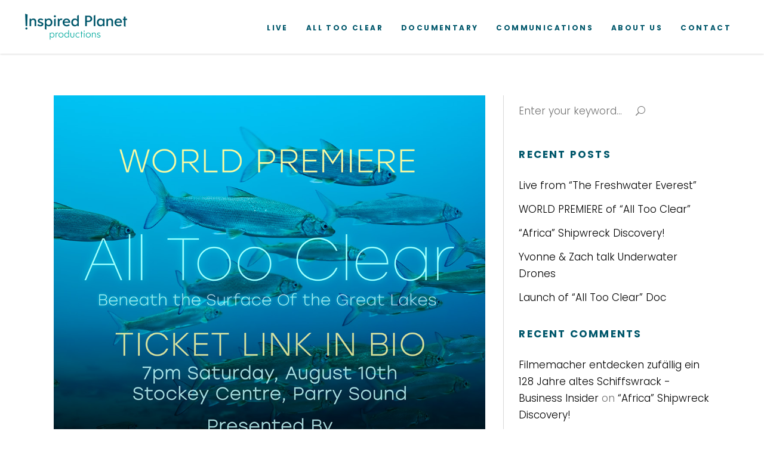

--- FILE ---
content_type: text/html; charset=UTF-8
request_url: https://inspiredplanet.ca/news/world-premiere-of-all-too-clear/
body_size: 13327
content:
<!DOCTYPE html>
<html lang="en-CA">
<head>
	
		<meta charset="UTF-8"/>
		<link rel="profile" href="https://gmpg.org/xfn/11"/>
					<link rel="pingback" href="https://inspiredplanet.ca/xmlrpc.php">
		
				<meta name="viewport" content="width=device-width,initial-scale=1,user-scalable=yes">
		<title>WORLD PREMIERE of &#8220;All Too Clear&#8221; &#8211; Inspired Planet Productions</title>
<meta name='robots' content='max-image-preview:large' />
<link rel='dns-prefetch' href='//fonts.googleapis.com' />
<link rel='dns-prefetch' href='//s.w.org' />
<link rel="alternate" type="application/rss+xml" title="Inspired Planet Productions &raquo; Feed" href="https://inspiredplanet.ca/feed/" />
<link rel="alternate" type="application/rss+xml" title="Inspired Planet Productions &raquo; Comments Feed" href="https://inspiredplanet.ca/comments/feed/" />
<link rel="alternate" type="application/rss+xml" title="Inspired Planet Productions &raquo; WORLD PREMIERE of &#8220;All Too Clear&#8221; Comments Feed" href="https://inspiredplanet.ca/news/world-premiere-of-all-too-clear/feed/" />
		<script type="text/javascript">
			window._wpemojiSettings = {"baseUrl":"https:\/\/s.w.org\/images\/core\/emoji\/13.0.1\/72x72\/","ext":".png","svgUrl":"https:\/\/s.w.org\/images\/core\/emoji\/13.0.1\/svg\/","svgExt":".svg","source":{"concatemoji":"https:\/\/inspiredplanet.ca\/wp-includes\/js\/wp-emoji-release.min.js?ver=5.7.14"}};
			!function(e,a,t){var n,r,o,i=a.createElement("canvas"),p=i.getContext&&i.getContext("2d");function s(e,t){var a=String.fromCharCode;p.clearRect(0,0,i.width,i.height),p.fillText(a.apply(this,e),0,0);e=i.toDataURL();return p.clearRect(0,0,i.width,i.height),p.fillText(a.apply(this,t),0,0),e===i.toDataURL()}function c(e){var t=a.createElement("script");t.src=e,t.defer=t.type="text/javascript",a.getElementsByTagName("head")[0].appendChild(t)}for(o=Array("flag","emoji"),t.supports={everything:!0,everythingExceptFlag:!0},r=0;r<o.length;r++)t.supports[o[r]]=function(e){if(!p||!p.fillText)return!1;switch(p.textBaseline="top",p.font="600 32px Arial",e){case"flag":return s([127987,65039,8205,9895,65039],[127987,65039,8203,9895,65039])?!1:!s([55356,56826,55356,56819],[55356,56826,8203,55356,56819])&&!s([55356,57332,56128,56423,56128,56418,56128,56421,56128,56430,56128,56423,56128,56447],[55356,57332,8203,56128,56423,8203,56128,56418,8203,56128,56421,8203,56128,56430,8203,56128,56423,8203,56128,56447]);case"emoji":return!s([55357,56424,8205,55356,57212],[55357,56424,8203,55356,57212])}return!1}(o[r]),t.supports.everything=t.supports.everything&&t.supports[o[r]],"flag"!==o[r]&&(t.supports.everythingExceptFlag=t.supports.everythingExceptFlag&&t.supports[o[r]]);t.supports.everythingExceptFlag=t.supports.everythingExceptFlag&&!t.supports.flag,t.DOMReady=!1,t.readyCallback=function(){t.DOMReady=!0},t.supports.everything||(n=function(){t.readyCallback()},a.addEventListener?(a.addEventListener("DOMContentLoaded",n,!1),e.addEventListener("load",n,!1)):(e.attachEvent("onload",n),a.attachEvent("onreadystatechange",function(){"complete"===a.readyState&&t.readyCallback()})),(n=t.source||{}).concatemoji?c(n.concatemoji):n.wpemoji&&n.twemoji&&(c(n.twemoji),c(n.wpemoji)))}(window,document,window._wpemojiSettings);
		</script>
		<style type="text/css">
img.wp-smiley,
img.emoji {
	display: inline !important;
	border: none !important;
	box-shadow: none !important;
	height: 1em !important;
	width: 1em !important;
	margin: 0 .07em !important;
	vertical-align: -0.1em !important;
	background: none !important;
	padding: 0 !important;
}
</style>
	<link rel='stylesheet' id='wp-block-library-css'  href='https://inspiredplanet.ca/wp-includes/css/dist/block-library/style.min.css?ver=5.7.14' type='text/css' media='all' />
<link rel='stylesheet' id='wc-block-vendors-style-css'  href='https://inspiredplanet.ca/wp-content/plugins/woocommerce/packages/woocommerce-blocks/build/vendors-style.css?ver=4.0.0' type='text/css' media='all' />
<link rel='stylesheet' id='wc-block-style-css'  href='https://inspiredplanet.ca/wp-content/plugins/woocommerce/packages/woocommerce-blocks/build/style.css?ver=4.0.0' type='text/css' media='all' />
<link rel='stylesheet' id='contact-form-7-css'  href='https://inspiredplanet.ca/wp-content/plugins/contact-form-7/includes/css/styles.css?ver=5.4.1' type='text/css' media='all' />
<link rel='stylesheet' id='rs-plugin-settings-css'  href='https://inspiredplanet.ca/wp-content/plugins/revslider/public/assets/css/rs6.css?ver=6.4.11' type='text/css' media='all' />
<style id='rs-plugin-settings-inline-css' type='text/css'>
#rs-demo-id {}
</style>
<style id='woocommerce-inline-inline-css' type='text/css'>
.woocommerce form .form-row .required { visibility: visible; }
</style>
<link rel='stylesheet' id='cinerama-edge-default-style-css'  href='https://inspiredplanet.ca/wp-content/themes/cinerama/style.css?ver=5.7.14' type='text/css' media='all' />
<link rel='stylesheet' id='cinerama-edge-modules-css'  href='https://inspiredplanet.ca/wp-content/themes/cinerama/assets/css/modules.min.css?ver=5.7.14' type='text/css' media='all' />
<style id='cinerama-edge-modules-inline-css' type='text/css'>
.postid-708.edgtf-paspartu-enabled .edgtf-wrapper { background-color: #545454;}
</style>
<link rel='stylesheet' id='edgtf-font-elegant-css'  href='https://inspiredplanet.ca/wp-content/themes/cinerama/framework/lib/icons-pack/elegant-icons/style.min.css?ver=5.7.14' type='text/css' media='all' />
<link rel='stylesheet' id='edgtf-font-awesome-css'  href='https://inspiredplanet.ca/wp-content/themes/cinerama/framework/lib/icons-pack/font-awesome/css/fontawesome-all.min.css?ver=5.7.14' type='text/css' media='all' />
<link rel='stylesheet' id='edgtf-ion-icons-css'  href='https://inspiredplanet.ca/wp-content/themes/cinerama/framework/lib/icons-pack/ion-icons/css/ionicons.min.css?ver=5.7.14' type='text/css' media='all' />
<link rel='stylesheet' id='mediaelement-css'  href='https://inspiredplanet.ca/wp-includes/js/mediaelement/mediaelementplayer-legacy.min.css?ver=4.2.16' type='text/css' media='all' />
<link rel='stylesheet' id='wp-mediaelement-css'  href='https://inspiredplanet.ca/wp-includes/js/mediaelement/wp-mediaelement.min.css?ver=5.7.14' type='text/css' media='all' />
<link rel='stylesheet' id='cinerama-edge-style-dynamic-css'  href='https://inspiredplanet.ca/wp-content/themes/cinerama/assets/css/style_dynamic.css?ver=1671154328' type='text/css' media='all' />
<link rel='stylesheet' id='cinerama-edge-modules-responsive-css'  href='https://inspiredplanet.ca/wp-content/themes/cinerama/assets/css/modules-responsive.min.css?ver=5.7.14' type='text/css' media='all' />
<link rel='stylesheet' id='cinerama-edge-style-dynamic-responsive-css'  href='https://inspiredplanet.ca/wp-content/themes/cinerama/assets/css/style_dynamic_responsive.css?ver=1671154328' type='text/css' media='all' />
<link rel='stylesheet' id='cinerama-edge-google-fonts-css'  href='https://fonts.googleapis.com/css?family=Josefin+Sans%3A300%2C400%2C600%2C700%7CPlayfair+Display%3A300%2C400%2C600%2C700%7CBarlow+Condensed%3A300%2C400%2C600%2C700%7CPoppins%3A300%2C400%2C600%2C700&#038;subset=latin-ext&#038;ver=1.0.0' type='text/css' media='all' />
<link rel='stylesheet' id='cinerama-core-dashboard-style-css'  href='https://inspiredplanet.ca/wp-content/plugins/cinerama-core/core-dashboard/assets/css/core-dashboard.min.css?ver=5.7.14' type='text/css' media='all' />
<script type='text/javascript' src='https://inspiredplanet.ca/wp-includes/js/jquery/jquery.min.js?ver=3.5.1' id='jquery-core-js'></script>
<script type='text/javascript' src='https://inspiredplanet.ca/wp-includes/js/jquery/jquery-migrate.min.js?ver=3.3.2' id='jquery-migrate-js'></script>
<script type='text/javascript' src='https://inspiredplanet.ca/wp-content/plugins/revslider/public/assets/js/rbtools.min.js?ver=6.4.8' id='tp-tools-js'></script>
<script type='text/javascript' src='https://inspiredplanet.ca/wp-content/plugins/revslider/public/assets/js/rs6.min.js?ver=6.4.11' id='revmin-js'></script>
<script type='text/javascript' src='https://inspiredplanet.ca/wp-content/plugins/woocommerce/assets/js/jquery-blockui/jquery.blockUI.min.js?ver=2.70' id='jquery-blockui-js'></script>
<script type='text/javascript' id='wc-add-to-cart-js-extra'>
/* <![CDATA[ */
var wc_add_to_cart_params = {"ajax_url":"\/wp-admin\/admin-ajax.php","wc_ajax_url":"\/?wc-ajax=%%endpoint%%","i18n_view_cart":"View cart","cart_url":"https:\/\/inspiredplanet.ca\/cart\/","is_cart":"","cart_redirect_after_add":"no"};
/* ]]> */
</script>
<script type='text/javascript' src='https://inspiredplanet.ca/wp-content/plugins/woocommerce/assets/js/frontend/add-to-cart.min.js?ver=4.9.2' id='wc-add-to-cart-js'></script>
<script type='text/javascript' src='https://inspiredplanet.ca/wp-content/plugins/js_composer/assets/js/vendors/woocommerce-add-to-cart.js?ver=6.6.0' id='vc_woocommerce-add-to-cart-js-js'></script>
<link rel="https://api.w.org/" href="https://inspiredplanet.ca/wp-json/" /><link rel="alternate" type="application/json" href="https://inspiredplanet.ca/wp-json/wp/v2/posts/708" /><link rel="EditURI" type="application/rsd+xml" title="RSD" href="https://inspiredplanet.ca/xmlrpc.php?rsd" />
<link rel="wlwmanifest" type="application/wlwmanifest+xml" href="https://inspiredplanet.ca/wp-includes/wlwmanifest.xml" /> 
<meta name="generator" content="WordPress 5.7.14" />
<meta name="generator" content="WooCommerce 4.9.2" />
<link rel="canonical" href="https://inspiredplanet.ca/news/world-premiere-of-all-too-clear/" />
<link rel='shortlink' href='https://inspiredplanet.ca/?p=708' />
<link rel="alternate" type="application/json+oembed" href="https://inspiredplanet.ca/wp-json/oembed/1.0/embed?url=https%3A%2F%2Finspiredplanet.ca%2Fnews%2Fworld-premiere-of-all-too-clear%2F" />
<link rel="alternate" type="text/xml+oembed" href="https://inspiredplanet.ca/wp-json/oembed/1.0/embed?url=https%3A%2F%2Finspiredplanet.ca%2Fnews%2Fworld-premiere-of-all-too-clear%2F&#038;format=xml" />
	<noscript><style>.woocommerce-product-gallery{ opacity: 1 !important; }</style></noscript>
	<style type="text/css">.recentcomments a{display:inline !important;padding:0 !important;margin:0 !important;}</style><meta name="generator" content="Powered by WPBakery Page Builder - drag and drop page builder for WordPress."/>
<meta name="generator" content="Powered by Slider Revolution 6.4.11 - responsive, Mobile-Friendly Slider Plugin for WordPress with comfortable drag and drop interface." />
<link rel="icon" href="https://inspiredplanet.ca/wp-content/uploads/2021/05/cropped-Inspired_Square_ONWhite-32x32.png" sizes="32x32" />
<link rel="icon" href="https://inspiredplanet.ca/wp-content/uploads/2021/05/cropped-Inspired_Square_ONWhite-192x192.png" sizes="192x192" />
<link rel="apple-touch-icon" href="https://inspiredplanet.ca/wp-content/uploads/2021/05/cropped-Inspired_Square_ONWhite-180x180.png" />
<meta name="msapplication-TileImage" content="https://inspiredplanet.ca/wp-content/uploads/2021/05/cropped-Inspired_Square_ONWhite-270x270.png" />
<script type="text/javascript">function setREVStartSize(e){
			//window.requestAnimationFrame(function() {				 
				window.RSIW = window.RSIW===undefined ? window.innerWidth : window.RSIW;	
				window.RSIH = window.RSIH===undefined ? window.innerHeight : window.RSIH;	
				try {								
					var pw = document.getElementById(e.c).parentNode.offsetWidth,
						newh;
					pw = pw===0 || isNaN(pw) ? window.RSIW : pw;
					e.tabw = e.tabw===undefined ? 0 : parseInt(e.tabw);
					e.thumbw = e.thumbw===undefined ? 0 : parseInt(e.thumbw);
					e.tabh = e.tabh===undefined ? 0 : parseInt(e.tabh);
					e.thumbh = e.thumbh===undefined ? 0 : parseInt(e.thumbh);
					e.tabhide = e.tabhide===undefined ? 0 : parseInt(e.tabhide);
					e.thumbhide = e.thumbhide===undefined ? 0 : parseInt(e.thumbhide);
					e.mh = e.mh===undefined || e.mh=="" || e.mh==="auto" ? 0 : parseInt(e.mh,0);		
					if(e.layout==="fullscreen" || e.l==="fullscreen") 						
						newh = Math.max(e.mh,window.RSIH);					
					else{					
						e.gw = Array.isArray(e.gw) ? e.gw : [e.gw];
						for (var i in e.rl) if (e.gw[i]===undefined || e.gw[i]===0) e.gw[i] = e.gw[i-1];					
						e.gh = e.el===undefined || e.el==="" || (Array.isArray(e.el) && e.el.length==0)? e.gh : e.el;
						e.gh = Array.isArray(e.gh) ? e.gh : [e.gh];
						for (var i in e.rl) if (e.gh[i]===undefined || e.gh[i]===0) e.gh[i] = e.gh[i-1];
											
						var nl = new Array(e.rl.length),
							ix = 0,						
							sl;					
						e.tabw = e.tabhide>=pw ? 0 : e.tabw;
						e.thumbw = e.thumbhide>=pw ? 0 : e.thumbw;
						e.tabh = e.tabhide>=pw ? 0 : e.tabh;
						e.thumbh = e.thumbhide>=pw ? 0 : e.thumbh;					
						for (var i in e.rl) nl[i] = e.rl[i]<window.RSIW ? 0 : e.rl[i];
						sl = nl[0];									
						for (var i in nl) if (sl>nl[i] && nl[i]>0) { sl = nl[i]; ix=i;}															
						var m = pw>(e.gw[ix]+e.tabw+e.thumbw) ? 1 : (pw-(e.tabw+e.thumbw)) / (e.gw[ix]);					
						newh =  (e.gh[ix] * m) + (e.tabh + e.thumbh);
					}				
					if(window.rs_init_css===undefined) window.rs_init_css = document.head.appendChild(document.createElement("style"));					
					document.getElementById(e.c).height = newh+"px";
					window.rs_init_css.innerHTML += "#"+e.c+"_wrapper { height: "+newh+"px }";				
				} catch(e){
					console.log("Failure at Presize of Slider:" + e)
				}					   
			//});
		  };</script>
<noscript><style> .wpb_animate_when_almost_visible { opacity: 1; }</style></noscript></head>
<body data-rsssl=1 class="post-template-default single single-post postid-708 single-format-standard theme-cinerama cinerama-core-2.0.1 woocommerce-no-js cinerama-ver-2.1 edgtf-grid-1100 edgtf-empty-google-api edgtf-wide-dropdown-menu-content-in-grid edgtf-fixed-on-scroll edgtf-dropdown-animate-height edgtf-header-standard edgtf-menu-area-in-grid-shadow-disable edgtf-menu-area-border-disable edgtf-menu-area-in-grid-border-disable edgtf-logo-area-border-disable edgtf-woocommerce-columns-4 edgtf-woo-normal-space edgtf-woo-pl-info-below-image edgtf-woo-single-thumb-below-image edgtf-woo-single-has-pretty-photo edgtf-default-mobile-header edgtf-sticky-up-mobile-header wpb-js-composer js-comp-ver-6.6.0 vc_responsive" itemscope itemtype="http://schema.org/WebPage">
	
    <div class="edgtf-wrapper">
        <div class="edgtf-wrapper-inner">
            
<header class="edgtf-page-header">
		
			<div class="edgtf-fixed-wrapper">
				
	<div class="edgtf-menu-area edgtf-menu-right">
				
						
			<div class="edgtf-vertical-align-containers">
				<div class="edgtf-position-left"><!--
				 --><div class="edgtf-position-left-inner">
						

<div class="edgtf-logo-wrapper">
    <a itemprop="url" href="https://inspiredplanet.ca/" style="height: 44px;">
        <img itemprop="image" class="edgtf-normal-logo" src="https://inspiredplanet.ca/wp-content/uploads/2021/05/IPLogo_OnWhite_NoRing_FullSized.png" width="350" height="88"  alt="logo"/>
        <img itemprop="image" class="edgtf-dark-logo" src="https://inspiredplanet.ca/wp-content/uploads/2021/05/IPLogo_OnWhite_NoRing_FullSized.png" width="350" height="88"  alt="dark logo"/>            </a>
</div>

											</div>
				</div>
								<div class="edgtf-position-right"><!--
				 --><div class="edgtf-position-right-inner">
													
<nav class="edgtf-main-menu edgtf-drop-down edgtf-default-nav">
    <ul id="menu-main-menu" class="clearfix"><li id="nav-menu-item-980" class="menu-item menu-item-type-post_type menu-item-object-page  narrow"><a href="https://inspiredplanet.ca/live/" class=""><span class="item_outer"><span class="item_text">Live</span></span></a></li>
<li id="nav-menu-item-96" class="menu-item menu-item-type-post_type menu-item-object-page  narrow"><a href="https://inspiredplanet.ca/alltooclear/" class=""><span class="item_outer"><span class="item_text">All Too Clear</span></span></a></li>
<li id="nav-menu-item-77" class="menu-item menu-item-type-post_type menu-item-object-page menu-item-has-children  has_sub narrow"><a href="https://inspiredplanet.ca/documentaries/" class=""><span class="item_outer"><span class="item_text">Documentary</span><i class="edgtf-menu-arrow fa fa-angle-down"></i></span></a>
<div class="second"><div class="inner"><ul>
	<li id="nav-menu-item-40" class="menu-item menu-item-type-post_type menu-item-object-portfolio-item "><a href="https://inspiredplanet.ca/portfolio-item/striking-balance-season-2/" class=""><span class="item_outer"><span class="item_text">Striking Balance Season 2</span></span></a></li>
	<li id="nav-menu-item-42" class="menu-item menu-item-type-post_type menu-item-object-portfolio-item "><a href="https://inspiredplanet.ca/portfolio-item/striking-balance-season-1/" class=""><span class="item_outer"><span class="item_text">Striking Balance Season 1</span></span></a></li>
	<li id="nav-menu-item-43" class="menu-item menu-item-type-post_type menu-item-object-portfolio-item "><a href="https://inspiredplanet.ca/portfolio-item/the-bruce/" class=""><span class="item_outer"><span class="item_text">The Bruce</span></span></a></li>
	<li id="nav-menu-item-49" class="menu-item menu-item-type-post_type menu-item-object-portfolio-item "><a href="https://inspiredplanet.ca/portfolio-item/a-desert-between-us-and-them-2013/" class=""><span class="item_outer"><span class="item_text">A Desert Between Us &#038; Them</span></span></a></li>
	<li id="nav-menu-item-48" class="menu-item menu-item-type-post_type menu-item-object-portfolio-item "><a href="https://inspiredplanet.ca/portfolio-item/the-land-between-2013/" class=""><span class="item_outer"><span class="item_text">The Land Between</span></span></a></li>
	<li id="nav-menu-item-52" class="menu-item menu-item-type-post_type menu-item-object-portfolio-item "><a href="https://inspiredplanet.ca/portfolio-item/ovhp/" class=""><span class="item_outer"><span class="item_text">Ontario Visual Heritage Project</span></span></a></li>
</ul></div></div>
</li>
<li id="nav-menu-item-41" class="menu-item menu-item-type-post_type menu-item-object-page  narrow"><a href="https://inspiredplanet.ca/communications/" class=""><span class="item_outer"><span class="item_text">Communications</span></span></a></li>
<li id="nav-menu-item-38" class="menu-item menu-item-type-post_type menu-item-object-page  narrow"><a href="https://inspiredplanet.ca/about-us/" class=""><span class="item_outer"><span class="item_text">About Us</span></span></a></li>
<li id="nav-menu-item-39" class="menu-item menu-item-type-post_type menu-item-object-page  narrow"><a href="https://inspiredplanet.ca/contact/" class=""><span class="item_outer"><span class="item_text">Contact</span></span></a></li>
</ul></nav>

																	</div>
				</div>
			</div>
			
			</div>
			
			</div>
		
		
	</header>


<header class="edgtf-mobile-header">
		
	<div class="edgtf-mobile-header-inner">
		<div class="edgtf-mobile-header-holder">
			<div class="edgtf-grid">
				<div class="edgtf-vertical-align-containers">
					<div class="edgtf-vertical-align-containers">
						<div class="edgtf-position-left"><!--
						 --><div class="edgtf-position-left-inner">
								

<div class="edgtf-mobile-logo-wrapper">
    <a itemprop="url" href="https://inspiredplanet.ca/" style="height: 38px">
        <img itemprop="image" src="https://inspiredplanet.ca/wp-content/uploads/2021/05/IPLogo_OnWhite_NoRing_Mobile3.png" width="300" height="76"  alt="Mobile Logo"/>
    </a>
</div>

							</div>
						</div>
													<div class="edgtf-mobile-menu-opener edgtf-mobile-menu-opener-icon-pack">
								<a href="javascript:void(0)">
									<span class="edgtf-mobile-menu-icon">
										<span aria-hidden="true" class="edgtf-icon-font-elegant icon_menu "></span>									</span>
																	</a>
							</div>
											</div>
				</div>
			</div>
		</div>
		
    <nav class="edgtf-mobile-nav">
        <div class="edgtf-grid">
            <ul id="menu-main-menu-1" class=""><li id="mobile-menu-item-980" class="menu-item menu-item-type-post_type menu-item-object-page "><a href="https://inspiredplanet.ca/live/" class=""><span>Live</span></a></li>
<li id="mobile-menu-item-96" class="menu-item menu-item-type-post_type menu-item-object-page "><a href="https://inspiredplanet.ca/alltooclear/" class=""><span>All Too Clear</span></a></li>
<li id="mobile-menu-item-77" class="menu-item menu-item-type-post_type menu-item-object-page menu-item-has-children  has_sub"><a href="https://inspiredplanet.ca/documentaries/" class=""><span>Documentary</span></a><span class="mobile_arrow"><i class="edgtf-sub-arrow fa fa-angle-right"></i><i class="fa fa-angle-down"></i></span>
<ul class="sub_menu">
	<li id="mobile-menu-item-40" class="menu-item menu-item-type-post_type menu-item-object-portfolio-item "><a href="https://inspiredplanet.ca/portfolio-item/striking-balance-season-2/" class=""><span>Striking Balance Season 2</span></a></li>
	<li id="mobile-menu-item-42" class="menu-item menu-item-type-post_type menu-item-object-portfolio-item "><a href="https://inspiredplanet.ca/portfolio-item/striking-balance-season-1/" class=""><span>Striking Balance Season 1</span></a></li>
	<li id="mobile-menu-item-43" class="menu-item menu-item-type-post_type menu-item-object-portfolio-item "><a href="https://inspiredplanet.ca/portfolio-item/the-bruce/" class=""><span>The Bruce</span></a></li>
	<li id="mobile-menu-item-49" class="menu-item menu-item-type-post_type menu-item-object-portfolio-item "><a href="https://inspiredplanet.ca/portfolio-item/a-desert-between-us-and-them-2013/" class=""><span>A Desert Between Us &#038; Them</span></a></li>
	<li id="mobile-menu-item-48" class="menu-item menu-item-type-post_type menu-item-object-portfolio-item "><a href="https://inspiredplanet.ca/portfolio-item/the-land-between-2013/" class=""><span>The Land Between</span></a></li>
	<li id="mobile-menu-item-52" class="menu-item menu-item-type-post_type menu-item-object-portfolio-item "><a href="https://inspiredplanet.ca/portfolio-item/ovhp/" class=""><span>Ontario Visual Heritage Project</span></a></li>
</ul>
</li>
<li id="mobile-menu-item-41" class="menu-item menu-item-type-post_type menu-item-object-page "><a href="https://inspiredplanet.ca/communications/" class=""><span>Communications</span></a></li>
<li id="mobile-menu-item-38" class="menu-item menu-item-type-post_type menu-item-object-page "><a href="https://inspiredplanet.ca/about-us/" class=""><span>About Us</span></a></li>
<li id="mobile-menu-item-39" class="menu-item menu-item-type-post_type menu-item-object-page "><a href="https://inspiredplanet.ca/contact/" class=""><span>Contact</span></a></li>
</ul>        </div>
    </nav>

	</div>
	
	</header>

			<a id='edgtf-back-to-top' href='#'>
                <span class="edgtf-icon-stack"></span>
			</a>
			        
            <div class="edgtf-content" >
                <div class="edgtf-content-inner">	
	<div class="edgtf-container">
				
		<div class="edgtf-container-inner clearfix">
			<div class="edgtf-grid-row edgtf-content-has-sidebar edgtf-grid-normal-gutter">
	<div class="edgtf-page-content-holder edgtf-grid-col-8">
		<div class="edgtf-blog-holder edgtf-blog-single edgtf-blog-single-standard">
			<article id="post-708" class="post-708 post type-post status-publish format-standard has-post-thumbnail hentry category-news">
    <div class="edgtf-post-content">
        <div class="edgtf-post-heading">
            
	<div class="edgtf-post-image">
					<img width="1000" height="1000" src="https://inspiredplanet.ca/wp-content/uploads/2024/07/All-Too-Clear-Premiere_Whitefish-SQUARE.jpg" class="attachment-full size-full wp-post-image" alt="" loading="lazy" srcset="https://inspiredplanet.ca/wp-content/uploads/2024/07/All-Too-Clear-Premiere_Whitefish-SQUARE.jpg 1000w, https://inspiredplanet.ca/wp-content/uploads/2024/07/All-Too-Clear-Premiere_Whitefish-SQUARE-300x300.jpg 300w, https://inspiredplanet.ca/wp-content/uploads/2024/07/All-Too-Clear-Premiere_Whitefish-SQUARE-150x150.jpg 150w, https://inspiredplanet.ca/wp-content/uploads/2024/07/All-Too-Clear-Premiere_Whitefish-SQUARE-768x768.jpg 768w, https://inspiredplanet.ca/wp-content/uploads/2024/07/All-Too-Clear-Premiere_Whitefish-SQUARE-550x550.jpg 550w, https://inspiredplanet.ca/wp-content/uploads/2024/07/All-Too-Clear-Premiere_Whitefish-SQUARE-600x600.jpg 600w, https://inspiredplanet.ca/wp-content/uploads/2024/07/All-Too-Clear-Premiere_Whitefish-SQUARE-100x100.jpg 100w" sizes="(max-width: 1000px) 100vw, 1000px" />									</div>
        </div>
        <div class="edgtf-post-text">
            <div class="edgtf-post-text-inner">
                <div class="edgtf-post-info-top">
	                <div itemprop="dateCreated" class="edgtf-post-info-date entry-date published updated">
			<a itemprop="url" href="https://inspiredplanet.ca/2024/07/">
						July 12, 2024		</a>
		<meta itemprop="interactionCount" content="UserComments: 0"/>
</div>                    <div class="edgtf-post-info-author">
    <span class="edgtf-post-info-author-text">
        by    </span>
    <a itemprop="author" class="edgtf-post-info-author-link" href="https://inspiredplanet.ca/author/admin/">
        admin    </a>
</div>                </div>
                <div class="edgtf-post-text-main">
                    
<h3 itemprop="name" class="entry-title edgtf-post-title" >
            WORLD PREMIERE of &#8220;All Too Clear&#8221;    </h3>                    
<p>&nbsp;<strong><em>All Too Clear </em>to world premiere on August 10 in Parry Sound, Ontario </strong></p>



<p><em><strong>Documentary uses underwater robots to explore life beneath the surface of the Great Lakes&nbsp;</strong></em></p>



<p>First-of-its-kind documentary <em>All Too Clear: Beneath the Surface of the Great Lakes</em> will mark its world premiere at the Stockey Centre in Parry Sound on August 10, 2024. The screening will be presented by Georgian Bay Forever and co-hosted by Georgian Bay Mnidoo Gamii Biosphere (GBB). Tickets are now available for purchase for the 7:00PM screening at <a href="https://stockeycentre.com/event/all-too-clear/">https://stockeycentre.com/event/all-too-clear/</a></p>



<p>Directed by the husband-and-wife filmmaking team, Zach Melnick and Yvonne Drebert, the immersive film uses cutting-edge underwater drones to explore how quadrillions of tiny invasive mussels, known as quaggas, are re-engineering the ecosystem of the Great Lakes at a scale not seen since the glaciers. To capture this epic change, the pair spent more than 150 days filming underwater, making it the most ambitious underwater film ever made about the Great Lakes. Part scientific exploration, part natural history adventure – the film showcases freshwater wildlife and environments like never before.</p>



<div class="wp-block-image is-style-default"><figure class="alignright size-full is-resized"><img loading="lazy" src="https://inspiredplanet.ca/wp-content/uploads/2024/07/image.jpeg" alt="" class="wp-image-723" width="750" height="422" srcset="https://inspiredplanet.ca/wp-content/uploads/2024/07/image.jpeg 1000w, https://inspiredplanet.ca/wp-content/uploads/2024/07/image-300x169.jpeg 300w, https://inspiredplanet.ca/wp-content/uploads/2024/07/image-768x432.jpeg 768w, https://inspiredplanet.ca/wp-content/uploads/2024/07/image-600x337.jpeg 600w" sizes="(max-width: 750px) 100vw, 750px" /><figcaption><em>91 metres, or 300 feet below the surface of Lake Huron&#8217;s Georgian Bay, invasive quagga mussels cover every rock.</em></figcaption></figure></div>



<p>Attendees will be treated to a 90-minute theatrical version of the production. Following the screening, attendees will participate in a Q&amp;A with the filmmakers, several of the scientists featured in the film, David Sweetnam, Executive Director of Georgian Bay Forever, and Katrina Krievins, Aquatic Conservation Programs Manager of the Georgian Bay Biosphere and editor of the 2023 <em>State of the Bay</em> ecosystem health magazine.</p>



<p>With 150 underwater filming days, the huge archive of wildlife footage captured by the filmmakers has had the added benefit of providing scientists with new insights into the spawning, feeding, and schooling behaviours of fish in the Great Lakes, including the first known recording of lake whitefish spawning in the wild.&nbsp;</p>



<div class="wp-block-image is-style-default"><figure class="alignleft size-full is-resized"><img loading="lazy" src="https://inspiredplanet.ca/wp-content/uploads/2024/07/ATC-EP-1-Still_Whitefish-School1k.jpg" alt="" class="wp-image-721" width="750" height="361" srcset="https://inspiredplanet.ca/wp-content/uploads/2024/07/ATC-EP-1-Still_Whitefish-School1k.jpg 1000w, https://inspiredplanet.ca/wp-content/uploads/2024/07/ATC-EP-1-Still_Whitefish-School1k-300x144.jpg 300w, https://inspiredplanet.ca/wp-content/uploads/2024/07/ATC-EP-1-Still_Whitefish-School1k-768x369.jpg 768w, https://inspiredplanet.ca/wp-content/uploads/2024/07/ATC-EP-1-Still_Whitefish-School1k-600x289.jpg 600w" sizes="(max-width: 750px) 100vw, 750px" /><figcaption><em>A school of adult lake whitefish cruise the waters of Lake Huron. Whitefish are the most important commercial species on the Great Lakes. They can grow to more than six kilograms, or 13 pounds, and live for 30 years.&nbsp;</em></figcaption></figure></div>



<p>“<em>All Too Clear</em> is providing an unprecedented peek into the Great Lakes and revealing important and never-before-seen information on the behaviour of fish in their highly dynamic and rapidly changing environments,” says Dr. Andrew Muir, science director at the Great Lakes Fishery Commission. “The incredible footage captured by Melnick and Drebert will help scientists communicate the issues associated with the reengineering of our aquatic ecosystems that has unfolded over the past several decades as a result of invasive mussels,” continued Muir.&nbsp;</p>



<p>But it&#8217;s not just fish on the team’s radar. In June 2023, Melnick and Drebert <a href="https://inspiredplanet.ca/uncategorized/africa-shipwreck-discovery/">discovered the wreck of the steamer <em>Africa</em></a>, lost to the depths in 1895, and now encrusted in quagga mussels. The discovery received coverage from international media. “Finding the <em>Africa</em> really helped further our main goal as filmmakers – to bring freshwater species and ecosystems into the spotlight usually reserved for ocean environments,” says Drebert. “If we want people to care about the future of the lakes, we need to show them what’s down there. That’s why we’re so excited to share <em>All Too Clear </em>in Parry Sound.” </p>



<p>The theatrical version of All Too Clear is just the tip of the iceberg. Starting in October, the full <em>All Too Clear </em>story will be available across Canada for free in a three-part series broadcast on TVO. The full series will be available starting Saturday, October 26, 2024 at 7:00 PM ET on <a href="http://tvo.org/">TVO.org</a>, <a href="https://www.youtube.com/TVO">TVO Docs YouTube channel</a>, <a href="https://www.tvo.org/tvo-anytime-anywhere">Smart TV app</a>s and broadcast channel. Additionally, starting this summer, as part of admission, all visitors to Science North in Sudbury will be able to see a special cinematic 20-minute version of <em>All Too Clear</em> that is now part of their permanent exhibits.</p>



<p>-30-</p>



<p><strong>Watch the <em>All Too Clear </em>Trailer </strong><a href="http://alltooclearfilm.com/"><strong>here</strong></a><strong>.</strong></p>



<p><strong>Find press materials </strong><a href="http://www.route504pr.com/presshub"><strong>here</strong></a><strong>.</strong></p>



<p><strong>Download the press release </strong><a href="http://www.route504pr.com/presshub"><strong>here</strong></a><strong>.</strong></p>



<p><strong>About the Filmmakers:</strong></p>



<p>Filmmakers Yvonne Drebert and Zach Melnick are the founders of Inspired Planet Productions. From their home on the beautiful Saugeen (Bruce) Peninsula in Ontario, Canada, the husband-and-wife team have created more than 40 hours of nature and history documentary spanning two decades, including the 2021 Canadian Screen Award nominated series, <em>Striking Balance</em> about Canada’s 19 UNESCO Biosphere regions. Driven by a profound concern for the global decline of freshwater ecosystems, Drebert and Melnick have embarked on a dedicated mission into the underwater world. Using cutting-edge ROVs (remotely operated underwater vehicles), they immerse themselves in rarely seen aquatic environments, capturing extraordinary wildlife behaviours, and even discovering the occasional shipwreck. Their mission is threefold: to inspire the public, deepen scientific understanding, and enlighten decision-makers about the freshwater ecosystems we all depend on.</p>



<p><strong>About GBF:</strong></p>



<p>Georgian Bay Forever (GBF) is an environmental charity and the sole water-focused organisation in the Georgian Bay area, with a mission to protect, enhance, and restore the aquatic ecosystem. Since 1995, GBF’s mandate has been to develop and expand upon scientific study, public education, and progressive action by funding accredited research for public awareness, and involving the communities we serve in practical, solutions-based programming. www.gbf.org</p>



<p><strong>About GBB:</strong></p>



<p>The Georgian Bay Mnidoo Gamii Biosphere (GBB) was designated in 2004 by UNESCO as a region of global ecological significance that makes an ongoing commitment to strive for biodiversity conservation and education within a sustainable region. Along eastern Georgian Bay and inland, from the French River to the Severn River, people are inspired to work together to care for people and place. The GBB is a non-profit charity that coordinates dozens of partnership projects on species at risk, and habitat stewardship, ‘State of the Bay’ ecosystem health reporting, regional energy management and climate action, and promotion of Indigenous cultures and youth-led initiatives. The Georgian Bay Biosphere is situated within Anishinaabek territory, and respects the First Nations and Indigenous people that continue to care for land, air, and water of <em>Mnidoo-gamii</em>, Spirit of the Great Lake. Learn more at georgianbaybiosphere.com&nbsp;</p>



<p><strong>ABOUT TVO MEDIA EDUCATION GROUP:&nbsp;</strong></p>



<p>TVO Media Education Group inspires learning that changes lives and enriches communities. Founded in 1970, we are a globally recognized digital learning organisation that engages Ontarians of all ages with inclusive experiences and diverse perspectives. Through video, audio, games, courses, newsletters and articles, we’re investing in the transformative potential of education for everyone. Funded primarily by the Province of Ontario, TVO is a registered charity supported by thousands of sponsors and donors. Visit<a href="https://tvo.me/?utm_source=pr&amp;utm_medium=web&amp;utm_campaign=CSAs2024"> TVO.me</a> for more information.<a href="https://www.tvo.org/tvo-anytime-anywhere?utm_source=pr&amp;utm_medium=web&amp;utm_campaign=CSAs2024"> Stream TVO on your favourite device</a>.&nbsp;</p>



<p><strong>Socials:</strong></p>



<figure class="wp-block-embed"><div class="wp-block-embed__wrapper">
https://www.instagram.com/alltooclearfilm/
</div></figure>



<figure class="wp-block-embed"><div class="wp-block-embed__wrapper">
https://www.facebook.com/AllTooClearFilm
</div></figure>



<figure class="wp-block-embed is-type-rich is-provider-twitter wp-block-embed-twitter"><div class="wp-block-embed__wrapper">
https://x.com/AllTooClearFilm
</div></figure>



<p><strong>Media Contacts:</strong></p>



<p>Ally LaMere-Shedden</p>



<p>Route 504 PR&nbsp;</p>



<p>ally@route504pr.com</p>
                                    </div>
                <div class="edgtf-post-info-bottom clearfix">
                    <div class="edgtf-post-info-bottom-left">
	                    &nbsp;                    </div>
	                <div class="edgtf-post-info-bottom-center">
		                	<div class="edgtf-post-info-comments-holder">
		<a itemprop="url" class="edgtf-post-info-comments" href="https://inspiredplanet.ca/news/world-premiere-of-all-too-clear/#respond">
			<span class="edgtf-comments-mark icon_comment_alt"></span>
			0		</a>
	</div>
                            <div class="edgtf-blog-like">
        <a href="#" class="edgtf-like" id="edgtf-like-708-393" title="Like this" data-post-id="708"><i class="icon_heart_alt"></i><span>0</span><input type="hidden" id="edgtf_like_nonce_708" name="edgtf_like_nonce_708" value="55a716b4af" /><input type="hidden" name="_wp_http_referer" value="/news/world-premiere-of-all-too-clear/" /></a>    </div>
	                </div>
                    <div class="edgtf-post-info-bottom-right">
                        
                    </div>
                </div>
            </div>
        </div>
    </div>
</article>    <div class="edgtf-related-posts-holder clearfix">
        <div class="edgtf-related-posts-holder-inner">
                            <div class="edgtf-related-posts-title">
                    <h4>Related Articles</h4>
                </div>
                <div class="edgtf-related-posts-inner clearfix">
                                            <div class="edgtf-related-post">
                            <div class="edgtf-related-post-inner">
			                                                    <div class="edgtf-related-post-image">
                                    <a itemprop="url" href="https://inspiredplanet.ca/news/yvonne-zach-talk-underwater-drones/" title="Yvonne &#038; Zach talk Underwater Drones">
                                         <img width="1000" height="1000" src="https://inspiredplanet.ca/wp-content/uploads/2023/03/Y_Z_square.jpg" class="attachment-full size-full wp-post-image" alt="Yvonne and Zach standing beside underwater drone" loading="lazy" srcset="https://inspiredplanet.ca/wp-content/uploads/2023/03/Y_Z_square.jpg 1000w, https://inspiredplanet.ca/wp-content/uploads/2023/03/Y_Z_square-300x300.jpg 300w, https://inspiredplanet.ca/wp-content/uploads/2023/03/Y_Z_square-150x150.jpg 150w, https://inspiredplanet.ca/wp-content/uploads/2023/03/Y_Z_square-768x768.jpg 768w, https://inspiredplanet.ca/wp-content/uploads/2023/03/Y_Z_square-550x550.jpg 550w, https://inspiredplanet.ca/wp-content/uploads/2023/03/Y_Z_square-600x600.jpg 600w, https://inspiredplanet.ca/wp-content/uploads/2023/03/Y_Z_square-100x100.jpg 100w" sizes="(max-width: 1000px) 100vw, 1000px" />                                    </a>
                                </div>
			                    	                            <div class="edgtf-post-info">
		                            <div class="edgtf-post-info-time">
			                            3 years ago		                            </div>
		                            <div class="edgtf-post-info-author">
    <span class="edgtf-post-info-author-text">
        by    </span>
    <a itemprop="author" class="edgtf-post-info-author-link" href="https://inspiredplanet.ca/author/admin/">
        admin    </a>
</div>	                            </div>
                                <h5 itemprop="name" class="entry-title edgtf-post-title"><a itemprop="url" href="https://inspiredplanet.ca/news/yvonne-zach-talk-underwater-drones/" title="Yvonne &#038; Zach talk Underwater Drones">Yvonne &#038; Zach talk Underwater Drones</a></h5>
                                <div class="edgtf-post-excerpt">
	                                		<div class="edgtf-post-excerpt-holder">
			<p itemprop="description" class="edgtf-post-excerpt">
				
Our friends at Boxfish Research in New Zealand have made a video about how we are using their new underwater cinematography drone, the Luna, on our upcoming documentary about the Great Lakes, All Too Clear. If you are interested in			</p>
		</div>
	                                </div>
                            </div>
                        </div>
                                            <div class="edgtf-related-post">
                            <div class="edgtf-related-post-inner">
			                                                    <div class="edgtf-related-post-image">
                                    <a itemprop="url" href="https://inspiredplanet.ca/news/launch-of-all-too-clear/" title="Launch of &#8220;All Too Clear&#8221; Doc">
                                         <img width="1000" height="1000" src="https://inspiredplanet.ca/wp-content/uploads/2022/12/ATC_Thumb@2x.jpg" class="attachment-full size-full wp-post-image" alt="" loading="lazy" srcset="https://inspiredplanet.ca/wp-content/uploads/2022/12/ATC_Thumb@2x.jpg 1000w, https://inspiredplanet.ca/wp-content/uploads/2022/12/ATC_Thumb@2x-300x300.jpg 300w, https://inspiredplanet.ca/wp-content/uploads/2022/12/ATC_Thumb@2x-150x150.jpg 150w, https://inspiredplanet.ca/wp-content/uploads/2022/12/ATC_Thumb@2x-768x768.jpg 768w, https://inspiredplanet.ca/wp-content/uploads/2022/12/ATC_Thumb@2x-550x550.jpg 550w, https://inspiredplanet.ca/wp-content/uploads/2022/12/ATC_Thumb@2x-600x600.jpg 600w, https://inspiredplanet.ca/wp-content/uploads/2022/12/ATC_Thumb@2x-100x100.jpg 100w" sizes="(max-width: 1000px) 100vw, 1000px" />                                    </a>
                                </div>
			                    	                            <div class="edgtf-post-info">
		                            <div class="edgtf-post-info-time">
			                            3 years ago		                            </div>
		                            <div class="edgtf-post-info-author">
    <span class="edgtf-post-info-author-text">
        by    </span>
    <a itemprop="author" class="edgtf-post-info-author-link" href="https://inspiredplanet.ca/author/admin/">
        admin    </a>
</div>	                            </div>
                                <h5 itemprop="name" class="entry-title edgtf-post-title"><a itemprop="url" href="https://inspiredplanet.ca/news/launch-of-all-too-clear/" title="Launch of &#8220;All Too Clear&#8221; Doc">Launch of &#8220;All Too Clear&#8221; Doc</a></h5>
                                <div class="edgtf-post-excerpt">
	                                		<div class="edgtf-post-excerpt-holder">
			<p itemprop="description" class="edgtf-post-excerpt">
				Inspired Planet is proud to announce production of its most ambitious documentary yet - an epic journey beneath the surface of the Great Lakes. Read the Press Release!			</p>
		</div>
	                                </div>
                            </div>
                        </div>
                                    </div>
                    </div>
    </div>
		</div>
	</div>
			<div class="edgtf-sidebar-holder edgtf-grid-col-4">
			<aside class="edgtf-sidebar">
	<div id="search-2" class="widget widget_search"><form role="search" method="get" class="searchform" id="searchform-955" action="https://inspiredplanet.ca/">
	<label class="screen-reader-text">Search for:</label>
	<div class="input-holder clearfix">
		<input type="search" class="search-field" placeholder="Enter your keyword..." value="" name="s" title="Search for:"/>
		<button type="submit" class="edgtf-search-submit"><span aria-hidden="true" class="edgtf-icon-font-elegant icon_search " ></span></button>
	</div>
</form></div>
		<div id="recent-posts-2" class="widget widget_recent_entries">
		<div class="edgtf-widget-title-holder"><h5 class="edgtf-widget-title">Recent Posts</h5></div>
		<ul>
											<li>
					<a href="https://inspiredplanet.ca/uncategorized/exploring-the-freshwater-everest/">Live from “The Freshwater Everest”</a>
									</li>
											<li>
					<a href="https://inspiredplanet.ca/news/world-premiere-of-all-too-clear/" aria-current="page">WORLD PREMIERE of &#8220;All Too Clear&#8221;</a>
									</li>
											<li>
					<a href="https://inspiredplanet.ca/uncategorized/africa-shipwreck-discovery/">&#8220;Africa&#8221; Shipwreck Discovery!</a>
									</li>
											<li>
					<a href="https://inspiredplanet.ca/news/yvonne-zach-talk-underwater-drones/">Yvonne &#038; Zach talk Underwater Drones</a>
									</li>
											<li>
					<a href="https://inspiredplanet.ca/news/launch-of-all-too-clear/">Launch of &#8220;All Too Clear&#8221; Doc</a>
									</li>
					</ul>

		</div><div id="recent-comments-2" class="widget widget_recent_comments"><div class="edgtf-widget-title-holder"><h5 class="edgtf-widget-title">Recent Comments</h5></div><ul id="recentcomments"><li class="recentcomments"><span class="comment-author-link"><a href='https://www.businessinsider.de/panorama/filmemacher-entdecken-zufaellig-ein-128-jahre-altes-schiffswrack/' rel='external nofollow ugc' class='url'>Filmemacher entdecken zufällig ein 128 Jahre altes Schiffswrack - Business Insider</a></span> on <a href="https://inspiredplanet.ca/uncategorized/africa-shipwreck-discovery/#comment-135">&#8220;Africa&#8221; Shipwreck Discovery!</a></li><li class="recentcomments"><span class="comment-author-link"><a href='https://oh.localnews.com/2-filmmakers-with-an-underwater-drone-accidentally-found-a-128-year-old-shipwreck-at-the/' rel='external nofollow ugc' class='url'>2 filmmakers with an underwater drone accidentally found a 128-year-old shipwreck at the - Ohio Local News</a></span> on <a href="https://inspiredplanet.ca/uncategorized/africa-shipwreck-discovery/#comment-134">&#8220;Africa&#8221; Shipwreck Discovery!</a></li><li class="recentcomments"><span class="comment-author-link"><a href='https://journalsofus.com/filmmakers-accidentally-discover-128-year-old-shipwreck-in-lake-huron/' rel='external nofollow ugc' class='url'>Filmmakers Accidentally Discover 128-Year-Old Shipwreck in Lake Huron - JOURNALS OF US</a></span> on <a href="https://inspiredplanet.ca/uncategorized/africa-shipwreck-discovery/#comment-133">&#8220;Africa&#8221; Shipwreck Discovery!</a></li><li class="recentcomments"><span class="comment-author-link"><a href='https://sirius-news.com/blog/business/56178/' rel='external nofollow ugc' class='url'>2 filmmakers with an underwater drone accidentally found a 128-year-old shipwreck at the bottom of Lake Huron &#8211; Sirius News</a></span> on <a href="https://inspiredplanet.ca/uncategorized/africa-shipwreck-discovery/#comment-132">&#8220;Africa&#8221; Shipwreck Discovery!</a></li><li class="recentcomments"><span class="comment-author-link"><a href='https://aenews.one/2023/12/03/2-filmmakers-with-an-underwater-drone-accidentally-found-a-128-year-old-shipwreck-at-the-bottom-of-lake-huron/' rel='external nofollow ugc' class='url'>2 filmmakers with an underwater drone accidentally found a 128-year-old shipwreck at the bottom of Lake Huron &#8211; UAE News</a></span> on <a href="https://inspiredplanet.ca/uncategorized/africa-shipwreck-discovery/#comment-131">&#8220;Africa&#8221; Shipwreck Discovery!</a></li></ul></div></aside>		</div>
	</div>		</div>
		
			</div>
</div> <!-- close div.content_inner -->
	</div>  <!-- close div.content -->
					<footer class="edgtf-page-footer edgtf-footer-uncover">
				<div class="edgtf-footer-bottom-holder">
    <div class="edgtf-footer-bottom-inner edgtf-grid">
        <div class="edgtf-grid-row ">
                            <div class="edgtf-grid-col-12">
                    <div id="text-2" class="widget edgtf-footer-bottom-column-1 widget_text"><div class="edgtf-widget-title-holder"><h6 class="edgtf-widget-title">© 2023 Inspired Planet Productions • Saugeen (Bruce) Peninsula • Ontario, Canada</h6></div>			<div class="textwidget"></div>
		</div>                </div>
                    </div>
    </div>
</div>			</footer>
			</div> <!-- close div.edgtf-wrapper-inner  -->
</div> <!-- close div.edgtf-wrapper -->
	<script type="text/javascript">
		(function () {
			var c = document.body.className;
			c = c.replace(/woocommerce-no-js/, 'woocommerce-js');
			document.body.className = c;
		})()
	</script>
	<script type='text/javascript' src='https://inspiredplanet.ca/wp-includes/js/dist/vendor/wp-polyfill.min.js?ver=7.4.4' id='wp-polyfill-js'></script>
<script type='text/javascript' id='wp-polyfill-js-after'>
( 'fetch' in window ) || document.write( '<script src="https://inspiredplanet.ca/wp-includes/js/dist/vendor/wp-polyfill-fetch.min.js?ver=3.0.0"></scr' + 'ipt>' );( document.contains ) || document.write( '<script src="https://inspiredplanet.ca/wp-includes/js/dist/vendor/wp-polyfill-node-contains.min.js?ver=3.42.0"></scr' + 'ipt>' );( window.DOMRect ) || document.write( '<script src="https://inspiredplanet.ca/wp-includes/js/dist/vendor/wp-polyfill-dom-rect.min.js?ver=3.42.0"></scr' + 'ipt>' );( window.URL && window.URL.prototype && window.URLSearchParams ) || document.write( '<script src="https://inspiredplanet.ca/wp-includes/js/dist/vendor/wp-polyfill-url.min.js?ver=3.6.4"></scr' + 'ipt>' );( window.FormData && window.FormData.prototype.keys ) || document.write( '<script src="https://inspiredplanet.ca/wp-includes/js/dist/vendor/wp-polyfill-formdata.min.js?ver=3.0.12"></scr' + 'ipt>' );( Element.prototype.matches && Element.prototype.closest ) || document.write( '<script src="https://inspiredplanet.ca/wp-includes/js/dist/vendor/wp-polyfill-element-closest.min.js?ver=2.0.2"></scr' + 'ipt>' );( 'objectFit' in document.documentElement.style ) || document.write( '<script src="https://inspiredplanet.ca/wp-includes/js/dist/vendor/wp-polyfill-object-fit.min.js?ver=2.3.4"></scr' + 'ipt>' );
</script>
<script type='text/javascript' id='contact-form-7-js-extra'>
/* <![CDATA[ */
var wpcf7 = {"api":{"root":"https:\/\/inspiredplanet.ca\/wp-json\/","namespace":"contact-form-7\/v1"}};
/* ]]> */
</script>
<script type='text/javascript' src='https://inspiredplanet.ca/wp-content/plugins/contact-form-7/includes/js/index.js?ver=5.4.1' id='contact-form-7-js'></script>
<script type='text/javascript' src='https://inspiredplanet.ca/wp-content/plugins/woocommerce/assets/js/js-cookie/js.cookie.min.js?ver=2.1.4' id='js-cookie-js'></script>
<script type='text/javascript' id='woocommerce-js-extra'>
/* <![CDATA[ */
var woocommerce_params = {"ajax_url":"\/wp-admin\/admin-ajax.php","wc_ajax_url":"\/?wc-ajax=%%endpoint%%"};
/* ]]> */
</script>
<script type='text/javascript' src='https://inspiredplanet.ca/wp-content/plugins/woocommerce/assets/js/frontend/woocommerce.min.js?ver=4.9.2' id='woocommerce-js'></script>
<script type='text/javascript' id='wc-cart-fragments-js-extra'>
/* <![CDATA[ */
var wc_cart_fragments_params = {"ajax_url":"\/wp-admin\/admin-ajax.php","wc_ajax_url":"\/?wc-ajax=%%endpoint%%","cart_hash_key":"wc_cart_hash_aa5a7c64ec9b3c323f9f9b4fe9955ca1","fragment_name":"wc_fragments_aa5a7c64ec9b3c323f9f9b4fe9955ca1","request_timeout":"5000"};
/* ]]> */
</script>
<script type='text/javascript' src='https://inspiredplanet.ca/wp-content/plugins/woocommerce/assets/js/frontend/cart-fragments.min.js?ver=4.9.2' id='wc-cart-fragments-js'></script>
<script type='text/javascript' src='https://inspiredplanet.ca/wp-includes/js/jquery/ui/core.min.js?ver=1.12.1' id='jquery-ui-core-js'></script>
<script type='text/javascript' src='https://inspiredplanet.ca/wp-includes/js/jquery/ui/tabs.min.js?ver=1.12.1' id='jquery-ui-tabs-js'></script>
<script type='text/javascript' src='https://inspiredplanet.ca/wp-includes/js/jquery/ui/accordion.min.js?ver=1.12.1' id='jquery-ui-accordion-js'></script>
<script type='text/javascript' id='mediaelement-core-js-before'>
var mejsL10n = {"language":"en","strings":{"mejs.download-file":"Download File","mejs.install-flash":"You are using a browser that does not have Flash player enabled or installed. Please turn on your Flash player plugin or download the latest version from https:\/\/get.adobe.com\/flashplayer\/","mejs.fullscreen":"Fullscreen","mejs.play":"Play","mejs.pause":"Pause","mejs.time-slider":"Time Slider","mejs.time-help-text":"Use Left\/Right Arrow keys to advance one second, Up\/Down arrows to advance ten seconds.","mejs.live-broadcast":"Live Broadcast","mejs.volume-help-text":"Use Up\/Down Arrow keys to increase or decrease volume.","mejs.unmute":"Unmute","mejs.mute":"Mute","mejs.volume-slider":"Volume Slider","mejs.video-player":"Video Player","mejs.audio-player":"Audio Player","mejs.captions-subtitles":"Captions\/Subtitles","mejs.captions-chapters":"Chapters","mejs.none":"None","mejs.afrikaans":"Afrikaans","mejs.albanian":"Albanian","mejs.arabic":"Arabic","mejs.belarusian":"Belarusian","mejs.bulgarian":"Bulgarian","mejs.catalan":"Catalan","mejs.chinese":"Chinese","mejs.chinese-simplified":"Chinese (Simplified)","mejs.chinese-traditional":"Chinese (Traditional)","mejs.croatian":"Croatian","mejs.czech":"Czech","mejs.danish":"Danish","mejs.dutch":"Dutch","mejs.english":"English","mejs.estonian":"Estonian","mejs.filipino":"Filipino","mejs.finnish":"Finnish","mejs.french":"French","mejs.galician":"Galician","mejs.german":"German","mejs.greek":"Greek","mejs.haitian-creole":"Haitian Creole","mejs.hebrew":"Hebrew","mejs.hindi":"Hindi","mejs.hungarian":"Hungarian","mejs.icelandic":"Icelandic","mejs.indonesian":"Indonesian","mejs.irish":"Irish","mejs.italian":"Italian","mejs.japanese":"Japanese","mejs.korean":"Korean","mejs.latvian":"Latvian","mejs.lithuanian":"Lithuanian","mejs.macedonian":"Macedonian","mejs.malay":"Malay","mejs.maltese":"Maltese","mejs.norwegian":"Norwegian","mejs.persian":"Persian","mejs.polish":"Polish","mejs.portuguese":"Portuguese","mejs.romanian":"Romanian","mejs.russian":"Russian","mejs.serbian":"Serbian","mejs.slovak":"Slovak","mejs.slovenian":"Slovenian","mejs.spanish":"Spanish","mejs.swahili":"Swahili","mejs.swedish":"Swedish","mejs.tagalog":"Tagalog","mejs.thai":"Thai","mejs.turkish":"Turkish","mejs.ukrainian":"Ukrainian","mejs.vietnamese":"Vietnamese","mejs.welsh":"Welsh","mejs.yiddish":"Yiddish"}};
</script>
<script type='text/javascript' src='https://inspiredplanet.ca/wp-includes/js/mediaelement/mediaelement-and-player.min.js?ver=4.2.16' id='mediaelement-core-js'></script>
<script type='text/javascript' src='https://inspiredplanet.ca/wp-includes/js/mediaelement/mediaelement-migrate.min.js?ver=5.7.14' id='mediaelement-migrate-js'></script>
<script type='text/javascript' id='mediaelement-js-extra'>
/* <![CDATA[ */
var _wpmejsSettings = {"pluginPath":"\/wp-includes\/js\/mediaelement\/","classPrefix":"mejs-","stretching":"responsive"};
/* ]]> */
</script>
<script type='text/javascript' src='https://inspiredplanet.ca/wp-includes/js/mediaelement/wp-mediaelement.min.js?ver=5.7.14' id='wp-mediaelement-js'></script>
<script type='text/javascript' src='https://inspiredplanet.ca/wp-content/themes/cinerama/assets/js/modules/plugins/jquery.appear.js?ver=5.7.14' id='appear-js'></script>
<script type='text/javascript' src='https://inspiredplanet.ca/wp-content/themes/cinerama/assets/js/modules/plugins/modernizr.min.js?ver=5.7.14' id='modernizr-js'></script>
<script type='text/javascript' src='https://inspiredplanet.ca/wp-includes/js/hoverIntent.min.js?ver=1.8.1' id='hoverIntent-js'></script>
<script type='text/javascript' src='https://inspiredplanet.ca/wp-content/themes/cinerama/assets/js/modules/plugins/jquery.plugin.js?ver=5.7.14' id='jquery-plugin-js'></script>
<script type='text/javascript' src='https://inspiredplanet.ca/wp-content/themes/cinerama/assets/js/modules/plugins/owl.carousel.min.js?ver=5.7.14' id='owl-carousel-js'></script>
<script type='text/javascript' src='https://inspiredplanet.ca/wp-content/themes/cinerama/assets/js/modules/plugins/jquery.waypoints.min.js?ver=5.7.14' id='waypoints-js'></script>
<script type='text/javascript' src='https://inspiredplanet.ca/wp-content/themes/cinerama/assets/js/modules/plugins/fluidvids.min.js?ver=5.7.14' id='fluidvids-js'></script>
<script type='text/javascript' src='https://inspiredplanet.ca/wp-content/themes/cinerama/assets/js/modules/plugins/jquery.prettyPhoto.js?ver=5.7.14' id='prettyphoto-js'></script>
<script type='text/javascript' src='https://inspiredplanet.ca/wp-content/themes/cinerama/assets/js/modules/plugins/perfect-scrollbar.jquery.min.js?ver=5.7.14' id='perfect-scrollbar-js'></script>
<script type='text/javascript' src='https://inspiredplanet.ca/wp-content/themes/cinerama/assets/js/modules/plugins/ScrollToPlugin.min.js?ver=5.7.14' id='ScrollToPlugin-js'></script>
<script type='text/javascript' src='https://inspiredplanet.ca/wp-content/themes/cinerama/assets/js/modules/plugins/parallax.min.js?ver=5.7.14' id='parallax-js'></script>
<script type='text/javascript' src='https://inspiredplanet.ca/wp-content/themes/cinerama/assets/js/modules/plugins/jquery.waitforimages.js?ver=5.7.14' id='waitforimages-js'></script>
<script type='text/javascript' src='https://inspiredplanet.ca/wp-content/themes/cinerama/assets/js/modules/plugins/jquery.easing.1.3.js?ver=5.7.14' id='jquery-easing-1.3-js'></script>
<script type='text/javascript' src='https://inspiredplanet.ca/wp-content/plugins/js_composer/assets/lib/bower/isotope/dist/isotope.pkgd.min.js?ver=6.6.0' id='isotope-js'></script>
<script type='text/javascript' src='https://inspiredplanet.ca/wp-content/themes/cinerama/assets/js/modules/plugins/packery-mode.pkgd.min.js?ver=5.7.14' id='packery-js'></script>
<script type='text/javascript' src='https://inspiredplanet.ca/wp-content/themes/cinerama/assets/js/modules/plugins/jquery.geocomplete.min.js?ver=5.7.14' id='geocomplete-js'></script>
<script type='text/javascript' src='https://inspiredplanet.ca/wp-content/plugins/cinerama-core/shortcodes/countdown/assets/js/plugins/jquery.countdown.min.js?ver=5.7.14' id='countdown-js'></script>
<script type='text/javascript' src='https://inspiredplanet.ca/wp-content/plugins/cinerama-core/shortcodes/counter/assets/js/plugins/counter.js?ver=5.7.14' id='counter-js'></script>
<script type='text/javascript' src='https://inspiredplanet.ca/wp-content/plugins/cinerama-core/shortcodes/counter/assets/js/plugins/absoluteCounter.min.js?ver=5.7.14' id='absoluteCounter-js'></script>
<script type='text/javascript' src='https://inspiredplanet.ca/wp-content/plugins/cinerama-core/shortcodes/custom-font/assets/js/plugins/typed.js?ver=5.7.14' id='typed-js'></script>
<script type='text/javascript' src='https://inspiredplanet.ca/wp-content/plugins/cinerama-core/shortcodes/full-screen-sections/assets/js/plugins/jquery.fullPage.min.js?ver=5.7.14' id='fullPage-js'></script>
<script type='text/javascript' src='https://inspiredplanet.ca/wp-content/plugins/cinerama-core/shortcodes/pie-chart/assets/js/plugins/easypiechart.js?ver=5.7.14' id='easypiechart-js'></script>
<script type='text/javascript' src='https://inspiredplanet.ca/wp-content/plugins/woocommerce/assets/js/select2/select2.full.min.js?ver=4.0.3' id='select2-js'></script>
<script type='text/javascript' id='cinerama-edge-modules-js-extra'>
/* <![CDATA[ */
var edgtfGlobalVars = {"vars":{"edgtfAddForAdminBar":0,"edgtfElementAppearAmount":-100,"edgtfAjaxUrl":"https:\/\/inspiredplanet.ca\/wp-admin\/admin-ajax.php","edgtfStickyHeaderHeight":0,"edgtfStickyHeaderTransparencyHeight":75,"edgtfTopBarHeight":0,"edgtfLogoAreaHeight":0,"edgtfMenuAreaHeight":90,"edgtfMobileHeaderHeight":70}};
var edgtfPerPageVars = {"vars":{"edgtfMobileHeaderHeight":70,"edgtfStickyScrollAmount":0,"edgtfHeaderTransparencyHeight":90,"edgtfHeaderVerticalWidth":0}};
/* ]]> */
</script>
<script type='text/javascript' src='https://inspiredplanet.ca/wp-content/themes/cinerama/assets/js/modules.min.js?ver=5.7.14' id='cinerama-edge-modules-js'></script>
<script type='text/javascript' src='https://inspiredplanet.ca/wp-includes/js/comment-reply.min.js?ver=5.7.14' id='comment-reply-js'></script>
<script type='text/javascript' src='https://inspiredplanet.ca/wp-includes/js/wp-embed.min.js?ver=5.7.14' id='wp-embed-js'></script>
</body>
<script>'undefined'=== typeof _trfq || (window._trfq = []);'undefined'=== typeof _trfd && (window._trfd=[]),_trfd.push({'tccl.baseHost':'secureserver.net'},{'ap':'cpsh-oh'},{'server':'p3plzcpnl506439'},{'dcenter':'p3'},{'cp_id':'1849949'},{'cp_cl':'8'}) // Monitoring performance to make your website faster. If you want to opt-out, please contact web hosting support.</script><script src='https://img1.wsimg.com/traffic-assets/js/tccl.min.js'></script></html>

--- FILE ---
content_type: text/css
request_url: https://inspiredplanet.ca/wp-content/themes/cinerama/style.css?ver=5.7.14
body_size: 80
content:
/*
Theme Name: Cinerama
Theme URI: https://cinerama.qodeinteractive.com/landing/
Description: A Theme for Movie Studios and Filmmakers
Author: Edge Themes
Author URI: http://themeforest.net/user/edge-themes
Text Domain: cinerama
Tags: one-column, two-columns, three-columns, four-columns, left-sidebar, right-sidebar, custom-menu, featured-images, flexible-header, post-formats, sticky-post, threaded-comments, translation-ready
Version: 2.1
License: GNU General Public License
License URI: licence/GPL.txt

CSS changes can be made in files in the /css/ folder. This is a placeholder file required by WordPress, so do not delete it.

*/


--- FILE ---
content_type: text/css
request_url: https://inspiredplanet.ca/wp-content/themes/cinerama/assets/css/style_dynamic.css?ver=1671154328
body_size: 108
content:
body { font-family: Poppins;}h1 { color: #00576b;}h2 { color: #00576b;}h3 { color: #00576b;}h4 { color: #00576b;}h5 { color: #00576b;}h6 { color: #00576b;}.edgtf-page-footer .edgtf-footer-bottom-holder { background-color: #000000;}.edgtf-mobile-header .edgtf-mobile-nav .edgtf-grid > ul > li > a, .edgtf-mobile-header .edgtf-mobile-nav .edgtf-grid > ul > li > h6 { color: #00576b;}.edgtf-mobile-header .edgtf-mobile-nav .edgtf-grid > ul > li.edgtf-active-item > a, .edgtf-mobile-header .edgtf-mobile-nav .edgtf-grid > ul > li.edgtf-active-item > h6, .edgtf-mobile-header .edgtf-mobile-nav .edgtf-grid > ul > li > a:hover, .edgtf-mobile-header .edgtf-mobile-nav .edgtf-grid > ul > li > h6:hover { color: #00a99d;}.edgtf-mobile-header .edgtf-mobile-nav ul ul li a, .edgtf-mobile-header .edgtf-mobile-nav ul ul li h6 { color: #00576b;}.edgtf-mobile-header .edgtf-mobile-nav ul ul li.current-menu-ancestor > a, .edgtf-mobile-header .edgtf-mobile-nav ul ul li.current-menu-item > a, .edgtf-mobile-header .edgtf-mobile-nav ul ul li.current-menu-ancestor > h6, .edgtf-mobile-header .edgtf-mobile-nav ul ul li.current-menu-item > h6, .edgtf-mobile-header .edgtf-mobile-nav ul ul li a:hover, .edgtf-mobile-header .edgtf-mobile-nav ul ul li h6:hover { color: #00a99d;}.edgtf-header-box .edgtf-top-bar-background { height: 91px;}.edgtf-page-header .edgtf-menu-area { box-shadow: 0px 1px 3px rgba(0,0,0,0.15);}.edgtf-main-menu > ul > li > a { color: #00576b;}.edgtf-main-menu > ul > li.edgtf-active-item > a { color: #00a99d;}.edgtf-drop-down .second .inner > ul > li > a { color: #ffffff;}.edgtf-drop-down .second .inner > ul > li > a:hover, .edgtf-drop-down .second .inner > ul > li.current-menu-ancestor > a, .edgtf-drop-down .second .inner > ul > li.current-menu-item > a { color: #bfbfbf !important;}.edgtf-drop-down .narrow .second .inner ul, .edgtf-drop-down .wide .second .inner { background-color: rgba(0, 87, 107, 1);}.edgtf-title-holder .edgtf-title-wrapper .edgtf-page-title { color: #ffffff;}